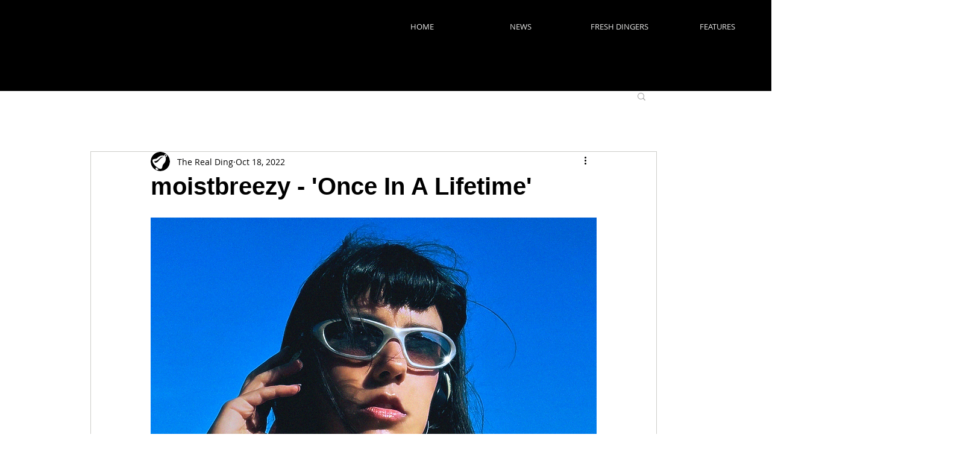

--- FILE ---
content_type: text/html; charset=utf-8
request_url: https://www.google.com/recaptcha/api2/aframe
body_size: 267
content:
<!DOCTYPE HTML><html><head><meta http-equiv="content-type" content="text/html; charset=UTF-8"></head><body><script nonce="1tYgDM_RKxpruvcG6Ww0Ow">/** Anti-fraud and anti-abuse applications only. See google.com/recaptcha */ try{var clients={'sodar':'https://pagead2.googlesyndication.com/pagead/sodar?'};window.addEventListener("message",function(a){try{if(a.source===window.parent){var b=JSON.parse(a.data);var c=clients[b['id']];if(c){var d=document.createElement('img');d.src=c+b['params']+'&rc='+(localStorage.getItem("rc::a")?sessionStorage.getItem("rc::b"):"");window.document.body.appendChild(d);sessionStorage.setItem("rc::e",parseInt(sessionStorage.getItem("rc::e")||0)+1);localStorage.setItem("rc::h",'1764454263091');}}}catch(b){}});window.parent.postMessage("_grecaptcha_ready", "*");}catch(b){}</script></body></html>